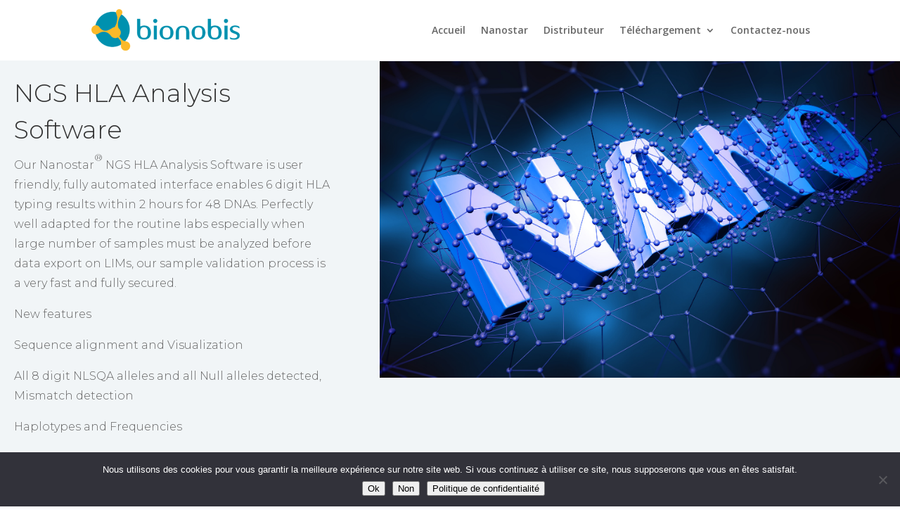

--- FILE ---
content_type: text/css
request_url: https://bionobis.com/wp-content/et-cache/484/et-divi-dynamic-tb-2333-484-late.css?ver=1757553158
body_size: 120
content:
@font-face{font-family:ETmodules;font-display:block;src:url(//bionobis.com/wp-content/themes/Divi/core/admin/fonts/modules/all/modules.eot);src:url(//bionobis.com/wp-content/themes/Divi/core/admin/fonts/modules/all/modules.eot?#iefix) format("embedded-opentype"),url(//bionobis.com/wp-content/themes/Divi/core/admin/fonts/modules/all/modules.woff) format("woff"),url(//bionobis.com/wp-content/themes/Divi/core/admin/fonts/modules/all/modules.ttf) format("truetype"),url(//bionobis.com/wp-content/themes/Divi/core/admin/fonts/modules/all/modules.svg#ETmodules) format("svg");font-weight:400;font-style:normal}

--- FILE ---
content_type: text/css
request_url: https://bionobis.com/wp-content/themes/Bionobis/style.css?ver=4.27.4
body_size: 112
content:
/*======================================
Theme Name: Bionobis
Theme URI: https://divicake.com/
Description: Thème enfant Divi
Version: 1.0
Author: Divi Cake
Author URI: https://divicake.com/
Template: Divi
======================================*/


/* You can add your own CSS styles here. Use !important to overwrite styles if needed. */



--- FILE ---
content_type: text/css
request_url: https://bionobis.com/wp-content/et-cache/484/et-core-unified-484.min.css?ver=1757553159
body_size: 1172
content:
.event_registration,.registration,.wpem-event-sidebar-button,.wpem-registration-event-button,.wpem-event-organizer-name{display:none}#top-menu li li a{padding:6px 0px;width:100%;min-width:200px}#top-menu li li{padding:0px 10px;width:100%;min-width:200px}#footer-info{width:100%;margin:0 auto;text-align:center!important}@media only screen and (min-width:980px){#footer-bottom .et-social-icons{margin-bottom:-28px}}#menu-menu-footer-fr{text-align:center}#menu-menu-footer-fr ul{display:inline-block;padding:0;margin:0}#menu-menu-footer-fr li{display:inline-block;float:none}#tribe-events .tribe-events-button,#tribe-events .tribe-events-button:hover,#tribe_events_filters_wrapper input[type=submit],.tribe-events-button,.tribe-events-button.tribe-active:hover,.tribe-events-button.tribe-inactive,.tribe-events-button:hover,.tribe-events-calendar td.tribe-events-present div[id*=tribe-events-daynum-],.tribe-events-calendar td.tribe-events-present div[id*=tribe-events-daynum-]>a{background-color:#fbb92a}.tribe-events-calendar thead th{background-color:#0091af;color:#fff;font-weight:700;padding:1em 0;white-space:nowrap;border-left:1px solid #0091af;border-right:1px solid #0091af}#tribe-bar-form .tribe-bar-submit input[type=submit]{background:#fbb92a}.datepicker{z-index:9999999999!important}.datepicker table tr td.active.active,.datepicker table tr td.active.disabled.active,.datepicker table tr td.active.disabled:active,.datepicker table tr td.active.disabled:hover.active,.datepicker table tr td.active.disabled:hover:active,.datepicker table tr td.active:active,.datepicker table tr td.active:hover.active,.datepicker table tr td.active:hover:active{background-color:#0091af!important}.tribe-events-page-title,.tribe-events-back{margin-top:30px}.tribe-events-list .tribe-events-ical{margin-bottom:30px}.download-button small{font-size:.7em!important;line-height:1em}.download-button{font-size:13px;line-height:20px;background:#0091af;border:none}.download-box-content h1{font-size:15px}#main-content .container:before{background:none}#sidebar{display:none}@media (min-width:981px){#left-area{width:100%;padding:23px 0px 0px!important;float:none!important}}.et_post_meta_wrapper{display:none}.et_pb_blurb_position_left .et_pb_blurb_container{padding-left:0px}.dlm-downloads{display:grid;grid-template-columns:repeat(4,1fr);grid-gap:10px;grid-auto-rows:250px;list-style:none!important}.download-box{width:auto;max-width:250px}@media all and (min-width:1405px){#home-mission-histo h4{font-size:32px}}@media all and (min-width:1100px){#home-mission-histo h4{font-size:28px}}@media all and (min-width:1100px) and (max-width:1405px){}@media all and (min-width:1020px) and (max-width:1090px){.et_pb_column_19{padding-top:38px!important}#logo{max-height:45%}}@media all and (max-width:1100px){.dlm-downloads{grid-template-columns:repeat(3,1fr)}}@media all and (min-width:768px) and (max-width:980px){.et_pb_login_0.et_pb_login{height:260px!important}}@media all and (max-width:767px){.dlm-downloads{grid-template-columns:repeat(1,1fr)}}@media all and (max-width:325px){.et_pb_text_0 h1{font-size:51px!important}.et_pb_text_0 h2{font-size:26px!important}}@media all and (max-width:479px){.dlm-downloads{grid-template-columns:repeat(1,1fr)}#header-title h1{font-size:30px!important}}@media all and (min-width:320px) and (max-width:425px){.et_pb_cta_0.et_pb_promo p{line-height:2em;max-width:192px;margin:auto;font-size:12px!important}.et_pb_cta_1.et_pb_promo p{line-height:2em;max-width:191px;margin:auto;font-size:12px!important}}@media all and (min-width:426px) and (max-width:530px){.et_pb_cta_0.et_pb_promo p{line-height:2em;max-width:224px;margin:auto;font-size:14px!important}.et_pb_cta_1.et_pb_promo p{line-height:2em;max-width:223px;margin:auto;font-size:14px!important}}@media all and (min-width:531px) and (max-width:663px){.et_pb_cta_0.et_pb_promo p{line-height:2em;max-width:338px;margin:auto;font-size:15px!important}.et_pb_cta_1.et_pb_promo p{line-height:2em;max-width:338px;margin:auto;font-size:15px!important}}@media all and (min-width:664px) and (max-width:980px){.et_pb_cta_0.et_pb_promo p{line-height:2em;max-width:436px;margin:auto;font-size:18px!important}.et_pb_cta_1.et_pb_promo p{line-height:2em;max-width:436px;margin:auto;font-size:18px!important}}@media all and (min-width:981px) and (max-width:1300px){.et_pb_cta_0.et_pb_promo p{line-height:2em;max-width:272px;margin:auto;font-size:17px!important}.et_pb_cta_1.et_pb_promo p{line-height:2em;max-width:271px;margin:auto;font-size:17px!important}}@media all and (min-width:1301px){.et_pb_cta_0.et_pb_promo p{line-height:2em;max-width:500px;margin:auto;font-size:17px!important}.et_pb_cta_1.et_pb_promo p{line-height:2em;max-width:500px;margin:auto;font-size:17px!important}}#footer{z-index:0!important}.cu-blog .et_pb_salvattore_content[data-columns]::before{content:'4 .column.size-1of4'!important}@media only screen and (min-width:981px){.cu-blog .column.size-1of4{width:24%!important;margin-right:1%}}

--- FILE ---
content_type: text/css
request_url: https://bionobis.com/wp-content/et-cache/484/et-core-unified-tb-2333-deferred-484.min.css?ver=1757553159
body_size: 3960
content:
.et_pb_section_0_tb_header.et_pb_section{padding-top:0px;padding-bottom:0px;background-color:#0090AC!important}.et_pb_section_1_tb_header.et_pb_section{padding-top:0px;padding-bottom:0px}.et_pb_row_1_tb_header,body #page-container .et-db #et-boc .et-l .et_pb_row_1_tb_header.et_pb_row,body.et_pb_pagebuilder_layout.single #page-container #et-boc .et-l .et_pb_row_1_tb_header.et_pb_row,body.et_pb_pagebuilder_layout.single.et_full_width_page #page-container #et-boc .et-l .et_pb_row_1_tb_header.et_pb_row{max-width:80%}.et_pb_menu_0_tb_header.et_pb_menu ul li a{font-weight:600}.et_pb_menu_0_tb_header.et_pb_menu{background-color:#ffffff}.et_pb_menu_0_tb_header.et_pb_menu .nav li ul,.et_pb_menu_0_tb_header.et_pb_menu .et_mobile_menu,.et_pb_menu_0_tb_header.et_pb_menu .et_mobile_menu ul{background-color:#ffffff!important}.et_pb_menu_0_tb_header .et_pb_menu_inner_container>.et_pb_menu__logo-wrap,.et_pb_menu_0_tb_header .et_pb_menu__logo-slot{width:auto;max-width:100%}.et_pb_menu_0_tb_header .et_pb_menu_inner_container>.et_pb_menu__logo-wrap .et_pb_menu__logo img,.et_pb_menu_0_tb_header .et_pb_menu__logo-slot .et_pb_menu__logo-wrap img{height:auto;max-height:none}.et_pb_menu_0_tb_header .mobile_nav .mobile_menu_bar:before,.et_pb_menu_0_tb_header .et_pb_menu__icon.et_pb_menu__search-button,.et_pb_menu_0_tb_header .et_pb_menu__icon.et_pb_menu__close-search-button,.et_pb_menu_0_tb_header .et_pb_menu__icon.et_pb_menu__cart-button{color:#7EBEC5}.et_pb_row_1_tb_header.et_pb_row{padding-top:5px!important;padding-bottom:5px!important;margin-left:auto!important;margin-right:auto!important;padding-top:5px;padding-bottom:5px}.et_pb_section_0.et_pb_section{padding-top:1px;padding-right:0px;padding-bottom:1px;padding-left:0px;background-color:#f1f5f7!important}.et_pb_row_0.et_pb_row{padding-top:0px!important;padding-bottom:0px!important;padding-top:0px;padding-bottom:0px}.et_pb_row_0,body #page-container .et-db #et-boc .et-l .et_pb_row_0.et_pb_row,body.et_pb_pagebuilder_layout.single #page-container #et-boc .et-l .et_pb_row_0.et_pb_row,body.et_pb_pagebuilder_layout.single.et_full_width_page #page-container #et-boc .et-l .et_pb_row_0.et_pb_row{width:100%;max-width:100%}.et_pb_text_0{line-height:1.8em;font-family:'Montserrat',Helvetica,Arial,Lucida,sans-serif;font-weight:300;font-size:16px;line-height:1.8em;margin-top:20px!important;margin-left:0px!important;width:100%;max-width:100%}.et_pb_text_0 h2{font-family:'Montserrat',Helvetica,Arial,Lucida,sans-serif;font-weight:300;font-size:35px;line-height:1.5em}.et_pb_image_0{text-align:left;margin-left:0}div.et_pb_section.et_pb_section_1{background-size:initial;background-position:right 0px bottom 0px;background-image:url(https://bionobis.com/wp-content/uploads/2019/08/quotes.png)!important}.et_pb_section_1.et_pb_section{padding-top:50px;padding-right:0px;padding-bottom:80px;padding-left:0px;background-color:#f1f5f7!important}.et_pb_section_1.section_has_divider.et_pb_bottom_divider .et_pb_bottom_inside_divider{background-image:url([data-uri]);background-size:500% 50px;bottom:0;height:50px;z-index:1;transform:scale(-1,1)}.et_pb_blurb_1.et_pb_blurb .et_pb_module_header,.et_pb_blurb_1.et_pb_blurb .et_pb_module_header a,.et_pb_blurb_2.et_pb_blurb .et_pb_module_header,.et_pb_blurb_2.et_pb_blurb .et_pb_module_header a,.et_pb_blurb_0.et_pb_blurb .et_pb_module_header,.et_pb_blurb_0.et_pb_blurb .et_pb_module_header a{font-family:'Montserrat',Helvetica,Arial,Lucida,sans-serif;font-size:20px;line-height:1.7em}.et_pb_blurb_2 .et_pb_main_blurb_image .et_pb_only_image_mode_wrap,.et_pb_blurb_2 .et_pb_main_blurb_image .et-pb-icon,.et_pb_blurb_1 .et_pb_main_blurb_image .et_pb_only_image_mode_wrap,.et_pb_blurb_1 .et_pb_main_blurb_image .et-pb-icon,.et_pb_blurb_0 .et_pb_main_blurb_image .et_pb_only_image_mode_wrap,.et_pb_blurb_0 .et_pb_main_blurb_image .et-pb-icon{border-radius:100% 100% 100% 100%;overflow:hidden;padding-top:8px!important;padding-right:8px!important;padding-bottom:8px!important;padding-left:8px!important;background-color:#0091af}.et_pb_blurb_0 .et-pb-icon,.et_pb_blurb_1 .et-pb-icon,.et_pb_blurb_2 .et-pb-icon{font-size:16px;color:#fbb92a;font-family:ETmodules!important;font-weight:400!important}.et_pb_section_2.et_pb_section{padding-top:50px;padding-bottom:50px;background-color:#0091af!important}.et_pb_section_2.section_has_divider.et_pb_bottom_divider .et_pb_bottom_inside_divider{background-image:url([data-uri]);background-size:cover;background-position:center top;bottom:0;height:600px;z-index:1;transform:scale(1,-1)}.et_pb_login_0.et_pb_login h2,.et_pb_login_0.et_pb_login h1.et_pb_module_header,.et_pb_login_0.et_pb_login h3.et_pb_module_header,.et_pb_login_0.et_pb_login h4.et_pb_module_header,.et_pb_login_0.et_pb_login h5.et_pb_module_header,.et_pb_login_0.et_pb_login h6.et_pb_module_header{font-family:'Montserrat',Helvetica,Arial,Lucida,sans-serif!important;font-weight:300!important;font-size:55px!important;text-align:center!important}.et_pb_login_0.et_pb_login a{color:#fbb92a!important}.et_pb_column_0{padding-left:20px}.et_pb_text_0.et_pb_module{margin-left:auto!important;margin-right:auto!important}@media only screen and (max-width:980px){.et_pb_text_0 h2{font-size:40px}.et_pb_image_0 .et_pb_image_wrap img{width:auto}.et_pb_section_1.et_pb_section{padding-top:100px;padding-bottom:100px}}@media only screen and (max-width:767px){.et_pb_text_0 h2{font-size:30px}.et_pb_image_0 .et_pb_image_wrap img{width:auto}}

--- FILE ---
content_type: text/css
request_url: https://bionobis.com/wp-content/et-cache/484/et-divi-dynamic-tb-2333-484-late.css
body_size: 120
content:
@font-face{font-family:ETmodules;font-display:block;src:url(//bionobis.com/wp-content/themes/Divi/core/admin/fonts/modules/all/modules.eot);src:url(//bionobis.com/wp-content/themes/Divi/core/admin/fonts/modules/all/modules.eot?#iefix) format("embedded-opentype"),url(//bionobis.com/wp-content/themes/Divi/core/admin/fonts/modules/all/modules.woff) format("woff"),url(//bionobis.com/wp-content/themes/Divi/core/admin/fonts/modules/all/modules.ttf) format("truetype"),url(//bionobis.com/wp-content/themes/Divi/core/admin/fonts/modules/all/modules.svg#ETmodules) format("svg");font-weight:400;font-style:normal}